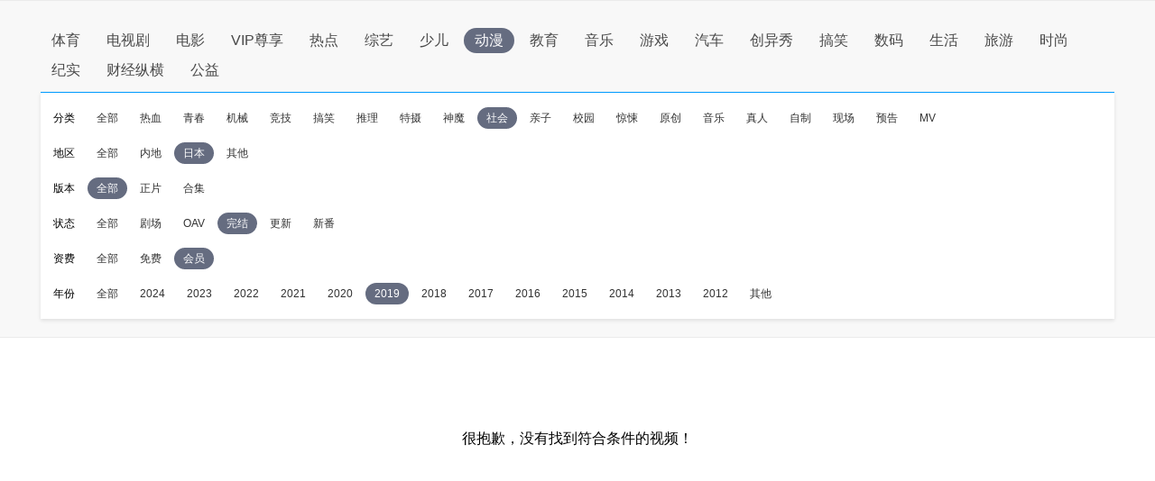

--- FILE ---
content_type: application/javascript
request_url: http://sa.suning.cn/cc.js
body_size: 280
content:
window.sa=window.sa||{};sa.check="17643784488927Jh0dgcknD8";window._sa_utils=window._sa_utils||{};if(typeof _sa_utils.fillCAndL==='function'){_sa_utils.fillCAndL("newTag");}